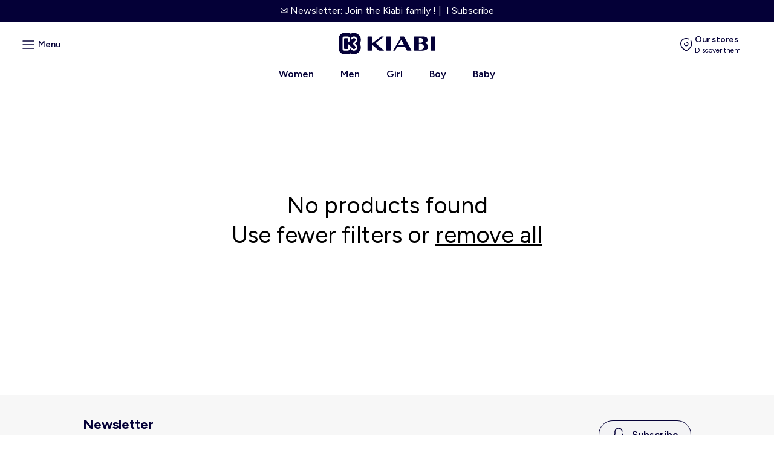

--- FILE ---
content_type: text/css
request_url: https://kiabi.com.mt/cdn/shop/t/8/assets/section-header.css?v=64379831165779773171765881027
body_size: 2056
content:
.header-bg{background:#000;background:linear-gradient(180deg,#000000bf,#0000);margin-bottom:-129px}.header{display:flex;flex-direction:row;align-items:center;justify-content:space-between;padding:15px 25px 0;max-width:1440px;margin:0 auto}.header__links{display:flex;flex-direction:row;align-items:center}.header__image{width:120px;height:auto}.header__icons{display:flex;flex-direction:row}.goodays-menu h3{font-size:15px;font-weight:700;color:#040037;margin-top:15px;margin-bottom:10px}.goodays-menu hr{margin:20px 0;background-color:#04003730;height:1px}.header__menu-burger-mobile{margin-right:25%}@media (min-width: 900px){.header__icons-content{margin:0 10px;display:flex;flex-direction:column;align-items:center;cursor:pointer;text-decoration:none}}@media (max-width: 900px){.header__icons-content{margin:0 2.5px}}@media (max-width: 550px){.header__icons-content.wishlist{display:none}}.header__icons-image{width:24px;height:auto;cursor:pointer}@media (min-width: 768px){.header__icons-image{margin-right:0;margin-bottom:0}}.header__menu-burger-desktop{display:none}@media (min-width: 768px){.header__menu-burger-desktop{display:block;cursor:pointer}}@media (min-width: 768px){.header__menu-burger-mobile{display:none}}.header__menu-burger{display:flex;flex-direction:row;align-items:center;border-radius:2em;padding:8px 10px;transition:.3s ease-in-out}a.header__icons-content{border-radius:2em;padding:8px 10px;transition:.3s ease-in-out}.header__menu-burger:hover,a.header__icons-content:hover{background:#ffffff25;transition:.3s ease-in-out}html:not(.home-page) .header__menu-burger:hover,a.header__icons-content:hover{background:#00000015;transition:.3s ease-in-out}.header__menu-burger svg{margin-right:0}.header__icons-text{display:none}@media (min-width: 1024px){.header__icons-text{display:block;font-size:14px;text-align:left;line-height:1;margin-left:4px;color:#fff;text-decoration:none;font-weight:600;white-space:nowrap}.header__icons-text span{font-size:12px;font-weight:400;display:block;padding-top:4px}.localisation-header .header__icons-text{display:none}}@media (min-width: 1280px){.localisation-header .header__icons-text{display:block}}#shopify-section-header{position:sticky;top:0;z-index:30!important}.menu-mobile-overlay{position:fixed;height:100vh;width:100vw;top:0;left:0;background:#00000080;opacity:0;pointer-events:none;z-index:199}.menu-mobile-overlay.active{opacity:1;pointer-events:auto;display:block}.menu-mobile{position:fixed;height:100vh;width:100vw;background:var(--color-white);top:0;left:0;z-index:200;opacity:0;transition:opacity .2s ease;pointer-events:none}@media (min-width: 768px){.menu-mobile{max-width:400px}}.menu-mobile.active{opacity:1;pointer-events:auto;overflow-y:auto}.menu-mobile .close-icon,.img-menu-cover .close-icon{cursor:pointer}.menu-mobile__banner{box-sizing:border-box;padding:14px;display:flex;justify-content:space-between;align-items:center;border-bottom:1px solid #E6E6EB}.menu-mobile__banner h3{font-weight:700;font-size:16px;color:#040037}.menu-mobile__banner .close-icon,.img-menu-cover .close-icon{display:flex;justify-content:center;align-items:center;height:40px;width:40px;border-radius:2em;background:#040037;box-sizing:border-box;transition:.3s ease-in-out}.menu-mobile__banner .close-icon:hover,.img-menu-cover .close-icon:hover{background:#04003730;transition:.3s ease-in-out}.menu-mobile__banner-image{width:auto;height:auto;max-height:20px}.menu-mobile__link-list-container{padding:20px 28.5px 20px 21px}.menu-mobile__link-list-item.has-img:not(.has-submenu){padding:8px 8px 16px 14px;margin:0}.menu-mobile__link-list-item{margin-top:24px;list-style-type:none;padding:0 8px}.menu-mobile__link-list-item:first-child{margin-top:0}.menu-mobile__link-list-url{color:#040037;font-size:16px;text-decoration:none;font-weight:600;display:flex;flex-direction:row;align-items:center;justify-content:flex-start}.menu-mobile__link-list-item.has-submenu .menu-mobile__link-list-url{color:#040037;font-size:16px;text-decoration:none;font-weight:600;display:flex;flex-direction:row;align-items:center;justify-content:flex-start;padding:8px;height:66px;box-sizing:border-box;border-radius:8px;transition:.3s ease-in-out}.menu-mobile__link-list-item.has-submenu .menu-mobile__link-list-url:hover{background:#fbfbfc;transition:.3s ease-in-out}.menu-mobile__link-list-container-subitems{position:fixed;height:100vh;width:100vw;top:0;left:0;background:var(--color-white);z-index:250;opacity:0;transition:opacity .2s ease;pointer-events:none}.menu-mobile__link-list-item.has-submenu{margin-bottom:8px;margin-top:0}@media (min-width: 768px){.menu-mobile__link-list-container-subitems{max-width:400px;left:0}}.menu-mobile__link-list-container-subitems.active{opacity:1;pointer-events:auto}.menu-mobile__subitems-banner{box-sizing:border-box;display:flex;flex-direction:row;align-items:center;justify-content:center;margin-bottom:30px;position:relative}.img-menu-cover:after{display:block;content:"";position:absolute;z-index:1;background:#00000080;left:0;right:0;bottom:0;top:0}.menu-mobile__subitems-return{cursor:pointer;display:flex;flex-direction:row;align-items:center;justify-content:center;border-radius:2em;padding:6px 14px;background:#ffffff4d;color:#fff;width:fit-content;-webkit-backdrop-filter:blur(14px);backdrop-filter:blur(14px);position:absolute;bottom:16px;left:16px;transition:.3s ease-in-out;z-index:2}.menu-mobile__subitems-return:hover{background:#fff;color:#040037;transition:.3s ease-in-out}.menu-mobile__subitems-return svg{margin-right:4px;transition:.3s ease-in-out}.menu-mobile__subitems-return svg path{transition:.3s ease-in-out}.menu-mobile__subitems-return:hover svg path{stroke:#040037!important;transition:.3s ease-in-out}.menu-mobile__subitems-title{margin-left:15px;color:var(--color-blue);font-weight:700;text-transform:uppercase}.menu-mobile__link-list-subitems{padding:0 20px 20px;max-height:calc(100dvh - 194px);overflow:auto;-webkit-overflow-scrolling:touch}.menu-mobile__link-list-subitem{list-style-type:none}.menu-mobile__link-list-subitem:first-child{margin-top:0}.menu-mobile__link-list-subitem:last-child{margin-bottom:0}.menu-mobile__link-list-subitem-url{color:#040037;text-decoration:none;font-size:16px;font-weight:600;height:50px;align-items:center;justify-content:space-between;display:flex;padding:8px 12px;box-sizing:border-box}.menu-mobile__link-list-subitem_dropdown_item a{color:#040037;text-decoration:none;font-size:16px;font-weight:400}.menu-mobile__link-list-subitem_dropdown_item a:hover,.menu-mobile__link-list-subitem-url:hover{text-decoration:underline}.socials{background:#04003708;padding:25px 20px 40px;position:absolute;bottom:0;left:0;width:100%;z-index:300}@media (min-width: 768px){.socials{max-width:500px;box-sizing:border-box}}.socials__item{display:flex;flex-direction:row;align-items:center;width:fit-content;margin:7px 0;text-decoration:none;cursor:pointer}.socials__item:first-child{margin-top:0}.socials__item:last-child{margin-bottom:0}.socials__image{width:24px;height:auto}.socials__text{color:var(--color-blue);margin-left:10px}a.menu-mobile__link-list-url[href="/pages/ramadan-collection"]{color:var(--color-blue);font-size:22px;text-decoration:none;font-weight:700;display:flex;flex-direction:row;align-items:center;justify-content:space-between;text-transform:uppercase}.menu-mobile__link-list-subitem.has-submenu{display:flex;flex-direction:row;justify-content:space-between;align-items:center;cursor:pointer}.language-list{background-color:#040037}#category-header{padding:8px 0;transition:.3s ease-in-out;opacity:1;max-height:50px}.category-header-in{text-align:center;overflow-x:auto;padding-bottom:16px;white-space:nowrap}.category-header-in::-webkit-scrollbar{display:none}.category-header-link{display:inline-block;color:#fff;text-decoration:none;padding:8px 16px;border-radius:2em;margin:0 4px;transition:.3s ease-in-out}.category-header-link:hover{color:#040037;background:#fff;transition:.3s ease-in-out}.category-header-link .category-header-text{font-weight:600;font-size:16px}@media screen and (max-width:768px){.header__icons-content.desktop{display:none}.header__icon--account{margin-left:15%}.header__menu-burger-mobile{margin-right:10%}}.header-flex{display:flex;flex-direction:row;align-items:center;justify-content:space-evenly;justify-content:flex-start;width:100%}.header-flex:last-child{justify-content:flex-end}@media screen and (min-width:768px){.header__icons-content:last-child{margin-left:10px}.header__menu-burger-desktop{margin-right:15px}}@media screen and (min-width:1024px){.header__icons-content a{display:flex;flex-direction:row}.header__search-container{width:65%}}.cart-count-bubble{background:#ee2436;width:18px;height:18px;top:0;right:0;position:absolute;border-radius:100%;display:flex;justify-content:center;align-items:center}.cart-count-bubble span{color:#fff;font-size:11px;font-weight:500;line-height:21px}.menu-grid{position:relative;width:calc(100% - 50px);height:200px;overflow:hidden;border-radius:15px;box-shadow:0 1px 2px #00000014;margin:25px 25px 10px}.menu-grid a{position:absolute;width:100%;height:100%;top:0;bottom:0;left:0;right:0;background-size:cover!important}.menu-grid h3{position:absolute;bottom:15px;left:15px;color:#fff;text-decoration:none;font-size:20px;z-index:5}.img-menu-small{width:50px;height:50px;overflow:hidden;border-radius:12px;display:block!important;background-size:cover!important;margin-right:16px}.menu-mobile__link-list-url[href*=pages]{font-weight:400;margin-bottom:-8px}.menu-mobile__link-list-url[href*=pages]:hover{text-decoration:underline}.img-menu-cover{width:100%;height:164px;background-size:cover!important;position:relative}.img-menu-cover .close-icon{position:absolute;top:14px;right:14px;z-index:3}.btn-univers{position:absolute;text-decoration:underline;color:#fff;font-size:14px;font-weight:600;z-index:3;right:16px;bottom:18px;line-height:20px;transition:.3s ease-in-out}.btn-univers:hover{opacity:.7;transition:.3s ease-in-out}.wishlist-menuburger{margin-top:50px;padding:8px 20px;width:100%;box-sizing:border-box}.login-menuburger{padding:20px;background:#eaeaea;width:100%;bottom:0;left:0;box-sizing:border-box}.login-menuburger .login-menuburger-in a,.wishlist-menuburger a{display:flex;flex-direction:row;justify-content:flex-start;align-items:center;text-decoration:none;border-radius:2em;padding:8px 10px;transition:.3s ease-in-out}.login-menuburger .login-menuburger-in a:hover{background:#d7d7d8;transition:.3s ease-in-out}.wishlist-menuburger a:hover{background:#eaeaea;transition:.3s ease-in-out}.login-menuburger .login-menuburger-text,.wishlist-menuburger a span{color:#040037;font-size:14px;font-weight:700;margin-left:8px}.login-menuburger .login-menuburger-text span{display:block;font-size:12px;font-weight:400;padding-top:4px}#main-header{z-index:50;width:100%;top:0;transition:.3s ease-in-out}#main-header.stuck{position:fixed;left:0;top:0;z-index:90;transition:.3s ease-in-out;background:#fffc;-webkit-backdrop-filter:blur(9px);backdrop-filter:blur(9px)}#main-header.stuck.fix{top:36px;transition:.3s ease-in-out}#main-header.stuck #category-header.hide{opacity:0;overflow:hidden;transition:.3s ease-in-out;max-height:0}#main-header.stuck #category-header .category-header-in{padding-bottom:0}#main-header.stuck #category-header .category-header-in .category-header-link:hover{background:#04003725}#main-header.stuck svg:not(.logo-kiabi) path{stroke:#040037!important}#main-header.stuck svg#localization path,#main-header.stuck .wishlist svg path,html:not(.home-page) #main-header .wishlist svg path{stroke:transparent!important;fill:#040037!important}#main-header.stuck svg.logo-kiabi g:first-child path{fill:#040037!important}#shopify-section-announcement-bar{position:fixed;top:0;left:0;width:100%;z-index:31;transition:transform .3s ease-in-out;transform:translateY(0)}.topbar--hidden{transform:translateY(-36px)!important}html:not(.home-page) .header-bg{margin-bottom:0;background:#fffc;-webkit-backdrop-filter:blur(9px);backdrop-filter:blur(9px)}@media screen and (min-width:768px){html:not(.home-page) .header__search details summary,#main-header.stuck .header__search details summary{background:#f7f7f7}.logo-kiabi{height:44px}}html:not(.home-page) .header__icons-text,html:not(.home-page) .category-header-link,#main-header.stuck .category-header-link,#main-header.stuck .header__icons-text{color:#040037}html:not(.home-page) .category-header-link:hover{background:#04003725}html:not(.home-page) .category-header-in{padding-bottom:8px}html.noscroll main{position:relative;z-index:100;background:#fff}.header__logo{margin:0 10px}.logo-kiabi{height:36px}@media screen and (max-width:425px){.logo-kiabi{height:30px}.header__menu-burger-mobile{margin-left:-20px}.header__icons-content:last-child{margin-right:-7px}}#cart-icon-bubble{padding:10px}.noscroll #shopify-section-announcement-bar{z-index:25}.menu-mobile__link-list-subitem{display:flex;align-items:center;gap:.75rem;border-radius:8px;background:#fff;transition:.3s ease-in-out;margin:4px 0}.menu-mobile__link-list-subitem:hover{background:#f2f2f2;transition:.3s ease-in-out}.menu-mobile__link-list-subitem.is-open{background:#f2f2f2;border-radius:16px 16px 0 0}.menu-mobile__link-list-subitem-url{flex:1 1 auto}.menu-mobile__link-list-subitem.has-submenu>svg,.menu-mobile__link-list-subitem.has-submenu>.icon,.menu-mobile__link-list-subitem.has-submenu>.menu-mobile__link-list-subitem-url+svg,.menu-mobile__link-list-subitem.has-submenu svg[id*=arrow-right]{flex:0 0 auto;transition:transform .25s ease;transform-origin:50% 50%}.menu-mobile__link-list-subitem.is-open svg.plus,.menu-mobile__link-list-subitem svg.moins{display:none}.menu-mobile__link-list-subitem svg.plus,.menu-mobile__link-list-subitem.is-open svg.moins{display:block}.menu-mobile__link-list-subitem_dropdown{display:block;max-height:0;overflow:hidden;opacity:0;transition:max-height .3s ease,opacity .2s ease;will-change:max-height,opacity;list-style-type:none}.menu-mobile__link-list-subitem.is-open+.menu-mobile__link-list-subitem_dropdown{max-height:1000px;opacity:1;padding:0 12px 12px;margin-top:-10px;background:#f2f2f2;border-radius:0 0 16px 16px}.menu-mobile__link-list-subitem_dropdown_item{padding:.5rem 0}body.overflow-hidden #main-header.stuck,html:not(.home-page) body.overflow-hidden .header-bg{-webkit-backdrop-filter:none;backdrop-filter:none}#main-header.stuck .carousel-btn[aria-disabled=true]{background:#fff!important}#main-header.stuck .carousel-btn[aria-disabled=false] svg path{stroke:#fff!important}#main-header.stuck .carousel-btn.next[aria-disabled=true] svg path,#main-header.stuck .carousel-btn.prev[aria-disabled=true] svg path{stroke:#87878c!important}
/*# sourceMappingURL=/cdn/shop/t/8/assets/section-header.css.map?v=64379831165779773171765881027 */


--- FILE ---
content_type: text/css
request_url: https://kiabi.com.mt/cdn/shop/t/8/assets/template-collection.css?v=55196091826118603381764054456
body_size: -189
content:
@media screen and (max-width: 749px){.collection .grid__item:only-child{flex:0 0 100%;max-width:100%}}@media screen and (max-width: 989px){.collection .slider.slider--tablet{margin-bottom:1.5rem}}.collection .loading-overlay{top:0;right:0;bottom:0;left:0;display:none;width:100%;padding:0 1.5rem;opacity:.7}@media screen and (min-width: 750px){.collection .loading-overlay{padding-left:5rem;padding-right:5rem}}.collection.loading .loading-overlay{display:block}.collection--empty .title-wrapper{margin-top:10rem;margin-bottom:15rem}@media screen and (max-width: 989px){.collection .slider--tablet.product-grid{scroll-padding-left:1.5rem}}.collection__description>*{margin:0}.collection__title.title-wrapper{margin-bottom:2.5rem}.collection__title .title:not(:only-child){margin-bottom:1rem}@media screen and (min-width: 990px){.collection__title--desktop-slider .title{margin-bottom:2.5rem}.collection__title.title-wrapper--self-padded-tablet-down{padding:0 5rem}.collection slider-component:not(.page-width-desktop){padding:0}.collection--full-width slider-component:not(.slider-component-desktop){padding:0 1.5rem;max-width:none}}.collection__view-all a:not(.link){margin-top:1rem}.footerSEO{align-items:center;display:flex;flex-direction:column;text-align:left;margin:40px 12px 20px;font:15px/21px Figtree;color:#64627c;font-size:15px;padding:20px 20px 0}.footerSEO *{font-size:15px;color:#64627c!important;line-height:1.5em}.footerSEO>*{margin-bottom:6px}@media screen and (min-width:1024px){.footerSEO{padding:20px 70px;max-width:1024px;margin:0 auto;font-size:15px}}.toggle-btn{margin:0 auto 40px;background:none;border:none;color:#040037;cursor:pointer;font-weight:700;text-align:center;text-decoration:underline}
/*# sourceMappingURL=/cdn/shop/t/8/assets/template-collection.css.map?v=55196091826118603381764054456 */


--- FILE ---
content_type: text/css
request_url: https://kiabi.com.mt/cdn/shop/t/8/assets/tag-custom.css?v=98853248015499791521763999890
body_size: -718
content:
.tag-custom {
    display: block;
    width: 100%;
    position: absolute;
    bottom: 10px;
    left: 10px;
    right: 10px;
    z-index: 1;
}
.tag-custom .tag-custom-in{
    color: #ed2237;
    background: #fff;
    border: 1px solid #ed2237;
    font-size: 12px;
    padding: 6px 8px;
}

--- FILE ---
content_type: text/javascript
request_url: https://kiabi.com.mt/cdn/shop/t/8/assets/facet-animation.js?v=157419123626613872351764054417
body_size: -414
content:
document.addEventListener("DOMContentLoaded",()=>{const header=document.getElementById("main-header"),facetanim=document.getElementById("main-collection-filters"),headerInitialOffset=header.offsetTop;let lastScrollY=window.scrollY,ticking=!1,keepVisible=!1;function onScroll(){const currentScrollY=window.scrollY;currentScrollY>headerInitialOffset?keepVisible||(currentScrollY>lastScrollY?facetanim.classList.remove("fix"):facetanim.classList.add("fix")):(facetanim.classList.remove("fix"),keepVisible=!1),lastScrollY=currentScrollY,ticking=!1}window.addEventListener("scroll",()=>{ticking||(window.requestAnimationFrame(onScroll),ticking=!0)})});
//# sourceMappingURL=/cdn/shop/t/8/assets/facet-animation.js.map?v=157419123626613872351764054417


--- FILE ---
content_type: text/javascript
request_url: https://kiabi.com.mt/cdn/shop/t/8/assets/theme.js?v=124533605595263425941763999891
body_size: -319
content:
let $burgers=document.querySelectorAll(".header__menu-burger"),$menu=document.querySelector(".menu-mobile"),$overlay=document.querySelector(".menu-mobile-overlay"),$closeMenu=document.querySelectorAll(".close-icon"),$linksWithSubmenu=document.querySelectorAll(".menu-mobile__link-list-item.has-submenu"),$submenuWithSubmenu=document.querySelectorAll(".menu-mobile__link-list-subitem.has-submenu"),$subMenus=document.querySelectorAll(".menu-mobile__link-list-container-subitems"),$backSubMenus=document.querySelectorAll(".menu-mobile__subitems-return"),$body=document.querySelector("body"),$lastOpenend=[];$burgers.forEach(burger=>{burger.addEventListener("click",function(e){e.preventDefault(),$menu.classList.add("active"),$body.classList.add("noscroll"),$overlay.classList.add("active")})}),$closeMenu.forEach(button=>{button.addEventListener("click",function(e){e.preventDefault(),$menu.classList.remove("active"),$subMenus.forEach(subMenu=>{subMenu.classList.remove("active")}),$body.classList.remove("noscroll"),$overlay.classList.remove("active")})}),$overlay.addEventListener("click",()=>{$menu.classList.remove("active"),$subMenus.forEach(subMenu=>{subMenu.classList.remove("active")}),$body.classList.remove("noscroll"),$overlay.classList.remove("active")}),$linksWithSubmenu.forEach(link=>{link.addEventListener("click",function(e){e.preventDefault();let target=link.getAttribute("data-target"),$subMenu=document.querySelector("#"+target);$lastOpenend.push($subMenu),$subMenu.classList.add("active")})}),$submenuWithSubmenu.forEach(link=>{link.addEventListener("click",function(e){e.preventDefault();let target=link.getAttribute("data-target"),$subMenu=document.querySelector("#"+target);$lastOpenend.push($subMenu),$subMenu.classList.add("active")})}),$backSubMenus.forEach(backSubMenu=>{backSubMenu.addEventListener("click",function(e){e.preventDefault(),$lastOpenend!=null&&($lastOpenend[$lastOpenend.length-1].classList.remove("active"),$lastOpenend.pop())})});
//# sourceMappingURL=/cdn/shop/t/8/assets/theme.js.map?v=124533605595263425941763999891
